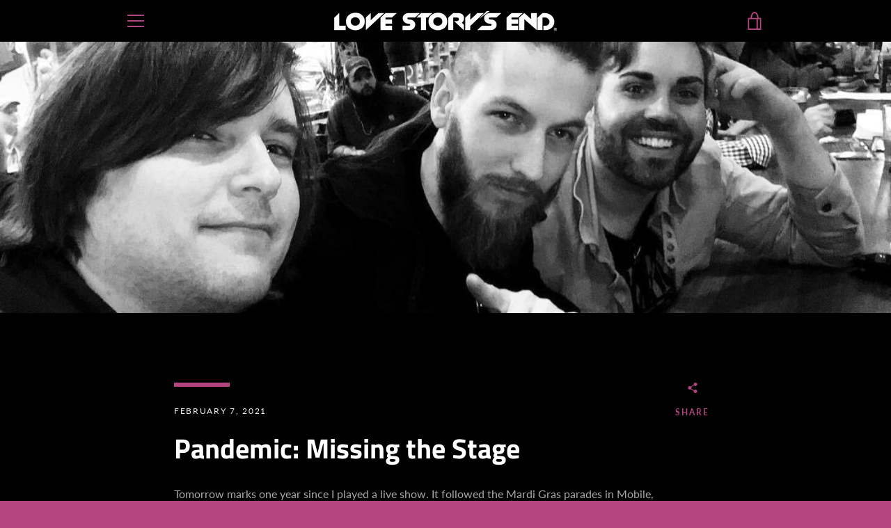

--- FILE ---
content_type: text/javascript
request_url: https://lovestorysend.com/cdn/shop/t/4/assets/custom.js?v=101612360477050417211571196030
body_size: -576
content:
//# sourceMappingURL=/cdn/shop/t/4/assets/custom.js.map?v=101612360477050417211571196030
